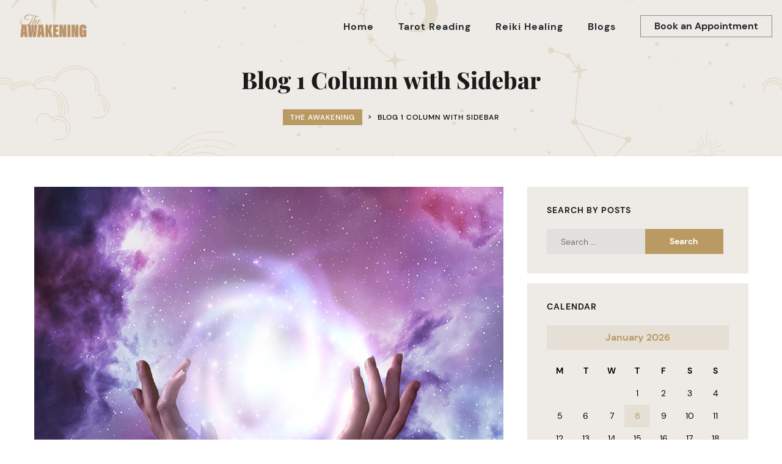

--- FILE ---
content_type: text/html; charset=UTF-8
request_url: https://theawakening.in/blog-1-column-with-sidebar/
body_size: 14163
content:
<!DOCTYPE html>
<html lang="en-GB">
<head>
    <meta http-equiv="Content-Type" content="text/html;charset=UTF-8">
    <meta id="siteViewport" name="viewport" content="width=device-width, initial-scale=1, maximum-scale=1">
    <link rel="profile" href="https://gmpg.org/xfn/11">
    <meta name='robots' content='index, follow, max-image-preview:large, max-snippet:-1, max-video-preview:-1' />
	<style>img:is([sizes="auto" i], [sizes^="auto," i]) { contain-intrinsic-size: 3000px 1500px }</style>
	
	<!-- This site is optimized with the Yoast SEO plugin v26.7 - https://yoast.com/wordpress/plugins/seo/ -->
	<title>Blog 1 Column with Sidebar - The Awakening</title>
	<link rel="canonical" href="https://theawakening.in/blog-1-column-with-sidebar/" />
	<meta property="og:locale" content="en_GB" />
	<meta property="og:type" content="article" />
	<meta property="og:title" content="Blog 1 Column with Sidebar - The Awakening" />
	<meta property="og:url" content="https://theawakening.in/blog-1-column-with-sidebar/" />
	<meta property="og:site_name" content="The Awakening" />
	<meta property="article:publisher" content="https://www.facebook.com/theawakening05" />
	<meta property="og:image" content="https://theawakening.in/wp-content/uploads/2023/05/The-Awakening-Yoast.jpg" />
	<meta property="og:image:width" content="1200" />
	<meta property="og:image:height" content="675" />
	<meta property="og:image:type" content="image/jpeg" />
	<meta name="twitter:card" content="summary_large_image" />
	<script type="application/ld+json" class="yoast-schema-graph">{"@context":"https://schema.org","@graph":[{"@type":"WebPage","@id":"https://theawakening.in/blog-1-column-with-sidebar/","url":"https://theawakening.in/blog-1-column-with-sidebar/","name":"Blog 1 Column with Sidebar - The Awakening","isPartOf":{"@id":"https://theawakening.in/#website"},"datePublished":"2021-11-03T19:36:13+00:00","breadcrumb":{"@id":"https://theawakening.in/blog-1-column-with-sidebar/#breadcrumb"},"inLanguage":"en-GB","potentialAction":[{"@type":"ReadAction","target":["https://theawakening.in/blog-1-column-with-sidebar/"]}]},{"@type":"BreadcrumbList","@id":"https://theawakening.in/blog-1-column-with-sidebar/#breadcrumb","itemListElement":[{"@type":"ListItem","position":1,"name":"Home","item":"https://theawakening.in/"},{"@type":"ListItem","position":2,"name":"Blog 1 Column with Sidebar"}]},{"@type":"WebSite","@id":"https://theawakening.in/#website","url":"https://theawakening.in/","name":"The Awakening","description":"Rays of Happiness","publisher":{"@id":"https://theawakening.in/#/schema/person/68ee69581de2ad77f77b73100c38553f"},"alternateName":"Tarot Reading & Reiki Healing","potentialAction":[{"@type":"SearchAction","target":{"@type":"EntryPoint","urlTemplate":"https://theawakening.in/?s={search_term_string}"},"query-input":{"@type":"PropertyValueSpecification","valueRequired":true,"valueName":"search_term_string"}}],"inLanguage":"en-GB"},{"@type":["Person","Organization"],"@id":"https://theawakening.in/#/schema/person/68ee69581de2ad77f77b73100c38553f","name":"theawakening","image":{"@type":"ImageObject","inLanguage":"en-GB","@id":"https://theawakening.in/#/schema/person/image/","url":"https://theawakening.in/wp-content/uploads/2023/04/TA-Favicon.png","contentUrl":"https://theawakening.in/wp-content/uploads/2023/04/TA-Favicon.png","width":512,"height":512,"caption":"theawakening"},"logo":{"@id":"https://theawakening.in/#/schema/person/image/"},"sameAs":["https://theawakening.in","https://www.facebook.com/theawakening05","https://www.instagram.com/theawakening05/"]}]}</script>
	<!-- / Yoast SEO plugin. -->


<link rel="alternate" type="application/rss+xml" title="The Awakening &raquo; Feed" href="https://theawakening.in/feed/" />
<link rel="alternate" type="application/rss+xml" title="The Awakening &raquo; Comments Feed" href="https://theawakening.in/comments/feed/" />
		<!-- This site uses the Google Analytics by MonsterInsights plugin v9.11.1 - Using Analytics tracking - https://www.monsterinsights.com/ -->
							<script src="//www.googletagmanager.com/gtag/js?id=G-DVRQXD276T"  data-cfasync="false" data-wpfc-render="false" type="text/javascript" async></script>
			<script data-cfasync="false" data-wpfc-render="false" type="text/javascript">
				var mi_version = '9.11.1';
				var mi_track_user = true;
				var mi_no_track_reason = '';
								var MonsterInsightsDefaultLocations = {"page_location":"https:\/\/theawakening.in\/blog-1-column-with-sidebar\/"};
								if ( typeof MonsterInsightsPrivacyGuardFilter === 'function' ) {
					var MonsterInsightsLocations = (typeof MonsterInsightsExcludeQuery === 'object') ? MonsterInsightsPrivacyGuardFilter( MonsterInsightsExcludeQuery ) : MonsterInsightsPrivacyGuardFilter( MonsterInsightsDefaultLocations );
				} else {
					var MonsterInsightsLocations = (typeof MonsterInsightsExcludeQuery === 'object') ? MonsterInsightsExcludeQuery : MonsterInsightsDefaultLocations;
				}

								var disableStrs = [
										'ga-disable-G-DVRQXD276T',
									];

				/* Function to detect opted out users */
				function __gtagTrackerIsOptedOut() {
					for (var index = 0; index < disableStrs.length; index++) {
						if (document.cookie.indexOf(disableStrs[index] + '=true') > -1) {
							return true;
						}
					}

					return false;
				}

				/* Disable tracking if the opt-out cookie exists. */
				if (__gtagTrackerIsOptedOut()) {
					for (var index = 0; index < disableStrs.length; index++) {
						window[disableStrs[index]] = true;
					}
				}

				/* Opt-out function */
				function __gtagTrackerOptout() {
					for (var index = 0; index < disableStrs.length; index++) {
						document.cookie = disableStrs[index] + '=true; expires=Thu, 31 Dec 2099 23:59:59 UTC; path=/';
						window[disableStrs[index]] = true;
					}
				}

				if ('undefined' === typeof gaOptout) {
					function gaOptout() {
						__gtagTrackerOptout();
					}
				}
								window.dataLayer = window.dataLayer || [];

				window.MonsterInsightsDualTracker = {
					helpers: {},
					trackers: {},
				};
				if (mi_track_user) {
					function __gtagDataLayer() {
						dataLayer.push(arguments);
					}

					function __gtagTracker(type, name, parameters) {
						if (!parameters) {
							parameters = {};
						}

						if (parameters.send_to) {
							__gtagDataLayer.apply(null, arguments);
							return;
						}

						if (type === 'event') {
														parameters.send_to = monsterinsights_frontend.v4_id;
							var hookName = name;
							if (typeof parameters['event_category'] !== 'undefined') {
								hookName = parameters['event_category'] + ':' + name;
							}

							if (typeof MonsterInsightsDualTracker.trackers[hookName] !== 'undefined') {
								MonsterInsightsDualTracker.trackers[hookName](parameters);
							} else {
								__gtagDataLayer('event', name, parameters);
							}
							
						} else {
							__gtagDataLayer.apply(null, arguments);
						}
					}

					__gtagTracker('js', new Date());
					__gtagTracker('set', {
						'developer_id.dZGIzZG': true,
											});
					if ( MonsterInsightsLocations.page_location ) {
						__gtagTracker('set', MonsterInsightsLocations);
					}
										__gtagTracker('config', 'G-DVRQXD276T', {"forceSSL":"true","link_attribution":"true"} );
										window.gtag = __gtagTracker;										(function () {
						/* https://developers.google.com/analytics/devguides/collection/analyticsjs/ */
						/* ga and __gaTracker compatibility shim. */
						var noopfn = function () {
							return null;
						};
						var newtracker = function () {
							return new Tracker();
						};
						var Tracker = function () {
							return null;
						};
						var p = Tracker.prototype;
						p.get = noopfn;
						p.set = noopfn;
						p.send = function () {
							var args = Array.prototype.slice.call(arguments);
							args.unshift('send');
							__gaTracker.apply(null, args);
						};
						var __gaTracker = function () {
							var len = arguments.length;
							if (len === 0) {
								return;
							}
							var f = arguments[len - 1];
							if (typeof f !== 'object' || f === null || typeof f.hitCallback !== 'function') {
								if ('send' === arguments[0]) {
									var hitConverted, hitObject = false, action;
									if ('event' === arguments[1]) {
										if ('undefined' !== typeof arguments[3]) {
											hitObject = {
												'eventAction': arguments[3],
												'eventCategory': arguments[2],
												'eventLabel': arguments[4],
												'value': arguments[5] ? arguments[5] : 1,
											}
										}
									}
									if ('pageview' === arguments[1]) {
										if ('undefined' !== typeof arguments[2]) {
											hitObject = {
												'eventAction': 'page_view',
												'page_path': arguments[2],
											}
										}
									}
									if (typeof arguments[2] === 'object') {
										hitObject = arguments[2];
									}
									if (typeof arguments[5] === 'object') {
										Object.assign(hitObject, arguments[5]);
									}
									if ('undefined' !== typeof arguments[1].hitType) {
										hitObject = arguments[1];
										if ('pageview' === hitObject.hitType) {
											hitObject.eventAction = 'page_view';
										}
									}
									if (hitObject) {
										action = 'timing' === arguments[1].hitType ? 'timing_complete' : hitObject.eventAction;
										hitConverted = mapArgs(hitObject);
										__gtagTracker('event', action, hitConverted);
									}
								}
								return;
							}

							function mapArgs(args) {
								var arg, hit = {};
								var gaMap = {
									'eventCategory': 'event_category',
									'eventAction': 'event_action',
									'eventLabel': 'event_label',
									'eventValue': 'event_value',
									'nonInteraction': 'non_interaction',
									'timingCategory': 'event_category',
									'timingVar': 'name',
									'timingValue': 'value',
									'timingLabel': 'event_label',
									'page': 'page_path',
									'location': 'page_location',
									'title': 'page_title',
									'referrer' : 'page_referrer',
								};
								for (arg in args) {
																		if (!(!args.hasOwnProperty(arg) || !gaMap.hasOwnProperty(arg))) {
										hit[gaMap[arg]] = args[arg];
									} else {
										hit[arg] = args[arg];
									}
								}
								return hit;
							}

							try {
								f.hitCallback();
							} catch (ex) {
							}
						};
						__gaTracker.create = newtracker;
						__gaTracker.getByName = newtracker;
						__gaTracker.getAll = function () {
							return [];
						};
						__gaTracker.remove = noopfn;
						__gaTracker.loaded = true;
						window['__gaTracker'] = __gaTracker;
					})();
									} else {
										console.log("");
					(function () {
						function __gtagTracker() {
							return null;
						}

						window['__gtagTracker'] = __gtagTracker;
						window['gtag'] = __gtagTracker;
					})();
									}
			</script>
							<!-- / Google Analytics by MonsterInsights -->
		<script type="text/javascript">
/* <![CDATA[ */
window._wpemojiSettings = {"baseUrl":"https:\/\/s.w.org\/images\/core\/emoji\/16.0.1\/72x72\/","ext":".png","svgUrl":"https:\/\/s.w.org\/images\/core\/emoji\/16.0.1\/svg\/","svgExt":".svg","source":{"concatemoji":"https:\/\/theawakening.in\/wp-includes\/js\/wp-emoji-release.min.js?ver=6.8.3"}};
/*! This file is auto-generated */
!function(s,n){var o,i,e;function c(e){try{var t={supportTests:e,timestamp:(new Date).valueOf()};sessionStorage.setItem(o,JSON.stringify(t))}catch(e){}}function p(e,t,n){e.clearRect(0,0,e.canvas.width,e.canvas.height),e.fillText(t,0,0);var t=new Uint32Array(e.getImageData(0,0,e.canvas.width,e.canvas.height).data),a=(e.clearRect(0,0,e.canvas.width,e.canvas.height),e.fillText(n,0,0),new Uint32Array(e.getImageData(0,0,e.canvas.width,e.canvas.height).data));return t.every(function(e,t){return e===a[t]})}function u(e,t){e.clearRect(0,0,e.canvas.width,e.canvas.height),e.fillText(t,0,0);for(var n=e.getImageData(16,16,1,1),a=0;a<n.data.length;a++)if(0!==n.data[a])return!1;return!0}function f(e,t,n,a){switch(t){case"flag":return n(e,"\ud83c\udff3\ufe0f\u200d\u26a7\ufe0f","\ud83c\udff3\ufe0f\u200b\u26a7\ufe0f")?!1:!n(e,"\ud83c\udde8\ud83c\uddf6","\ud83c\udde8\u200b\ud83c\uddf6")&&!n(e,"\ud83c\udff4\udb40\udc67\udb40\udc62\udb40\udc65\udb40\udc6e\udb40\udc67\udb40\udc7f","\ud83c\udff4\u200b\udb40\udc67\u200b\udb40\udc62\u200b\udb40\udc65\u200b\udb40\udc6e\u200b\udb40\udc67\u200b\udb40\udc7f");case"emoji":return!a(e,"\ud83e\udedf")}return!1}function g(e,t,n,a){var r="undefined"!=typeof WorkerGlobalScope&&self instanceof WorkerGlobalScope?new OffscreenCanvas(300,150):s.createElement("canvas"),o=r.getContext("2d",{willReadFrequently:!0}),i=(o.textBaseline="top",o.font="600 32px Arial",{});return e.forEach(function(e){i[e]=t(o,e,n,a)}),i}function t(e){var t=s.createElement("script");t.src=e,t.defer=!0,s.head.appendChild(t)}"undefined"!=typeof Promise&&(o="wpEmojiSettingsSupports",i=["flag","emoji"],n.supports={everything:!0,everythingExceptFlag:!0},e=new Promise(function(e){s.addEventListener("DOMContentLoaded",e,{once:!0})}),new Promise(function(t){var n=function(){try{var e=JSON.parse(sessionStorage.getItem(o));if("object"==typeof e&&"number"==typeof e.timestamp&&(new Date).valueOf()<e.timestamp+604800&&"object"==typeof e.supportTests)return e.supportTests}catch(e){}return null}();if(!n){if("undefined"!=typeof Worker&&"undefined"!=typeof OffscreenCanvas&&"undefined"!=typeof URL&&URL.createObjectURL&&"undefined"!=typeof Blob)try{var e="postMessage("+g.toString()+"("+[JSON.stringify(i),f.toString(),p.toString(),u.toString()].join(",")+"));",a=new Blob([e],{type:"text/javascript"}),r=new Worker(URL.createObjectURL(a),{name:"wpTestEmojiSupports"});return void(r.onmessage=function(e){c(n=e.data),r.terminate(),t(n)})}catch(e){}c(n=g(i,f,p,u))}t(n)}).then(function(e){for(var t in e)n.supports[t]=e[t],n.supports.everything=n.supports.everything&&n.supports[t],"flag"!==t&&(n.supports.everythingExceptFlag=n.supports.everythingExceptFlag&&n.supports[t]);n.supports.everythingExceptFlag=n.supports.everythingExceptFlag&&!n.supports.flag,n.DOMReady=!1,n.readyCallback=function(){n.DOMReady=!0}}).then(function(){return e}).then(function(){var e;n.supports.everything||(n.readyCallback(),(e=n.source||{}).concatemoji?t(e.concatemoji):e.wpemoji&&e.twemoji&&(t(e.twemoji),t(e.wpemoji)))}))}((window,document),window._wpemojiSettings);
/* ]]> */
</script>
<style id='wp-emoji-styles-inline-css' type='text/css'>

	img.wp-smiley, img.emoji {
		display: inline !important;
		border: none !important;
		box-shadow: none !important;
		height: 1em !important;
		width: 1em !important;
		margin: 0 0.07em !important;
		vertical-align: -0.1em !important;
		background: none !important;
		padding: 0 !important;
	}
</style>
<link rel='stylesheet' id='wp-block-library-css' href='https://theawakening.in/wp-includes/css/dist/block-library/style.min.css?ver=6.8.3' type='text/css' media='all' />
<style id='classic-theme-styles-inline-css' type='text/css'>
/*! This file is auto-generated */
.wp-block-button__link{color:#fff;background-color:#32373c;border-radius:9999px;box-shadow:none;text-decoration:none;padding:calc(.667em + 2px) calc(1.333em + 2px);font-size:1.125em}.wp-block-file__button{background:#32373c;color:#fff;text-decoration:none}
</style>
<style id='global-styles-inline-css' type='text/css'>
:root{--wp--preset--aspect-ratio--square: 1;--wp--preset--aspect-ratio--4-3: 4/3;--wp--preset--aspect-ratio--3-4: 3/4;--wp--preset--aspect-ratio--3-2: 3/2;--wp--preset--aspect-ratio--2-3: 2/3;--wp--preset--aspect-ratio--16-9: 16/9;--wp--preset--aspect-ratio--9-16: 9/16;--wp--preset--color--black: #000000;--wp--preset--color--cyan-bluish-gray: #abb8c3;--wp--preset--color--white: #ffffff;--wp--preset--color--pale-pink: #f78da7;--wp--preset--color--vivid-red: #cf2e2e;--wp--preset--color--luminous-vivid-orange: #ff6900;--wp--preset--color--luminous-vivid-amber: #fcb900;--wp--preset--color--light-green-cyan: #7bdcb5;--wp--preset--color--vivid-green-cyan: #00d084;--wp--preset--color--pale-cyan-blue: #8ed1fc;--wp--preset--color--vivid-cyan-blue: #0693e3;--wp--preset--color--vivid-purple: #9b51e0;--wp--preset--gradient--vivid-cyan-blue-to-vivid-purple: linear-gradient(135deg,rgba(6,147,227,1) 0%,rgb(155,81,224) 100%);--wp--preset--gradient--light-green-cyan-to-vivid-green-cyan: linear-gradient(135deg,rgb(122,220,180) 0%,rgb(0,208,130) 100%);--wp--preset--gradient--luminous-vivid-amber-to-luminous-vivid-orange: linear-gradient(135deg,rgba(252,185,0,1) 0%,rgba(255,105,0,1) 100%);--wp--preset--gradient--luminous-vivid-orange-to-vivid-red: linear-gradient(135deg,rgba(255,105,0,1) 0%,rgb(207,46,46) 100%);--wp--preset--gradient--very-light-gray-to-cyan-bluish-gray: linear-gradient(135deg,rgb(238,238,238) 0%,rgb(169,184,195) 100%);--wp--preset--gradient--cool-to-warm-spectrum: linear-gradient(135deg,rgb(74,234,220) 0%,rgb(151,120,209) 20%,rgb(207,42,186) 40%,rgb(238,44,130) 60%,rgb(251,105,98) 80%,rgb(254,248,76) 100%);--wp--preset--gradient--blush-light-purple: linear-gradient(135deg,rgb(255,206,236) 0%,rgb(152,150,240) 100%);--wp--preset--gradient--blush-bordeaux: linear-gradient(135deg,rgb(254,205,165) 0%,rgb(254,45,45) 50%,rgb(107,0,62) 100%);--wp--preset--gradient--luminous-dusk: linear-gradient(135deg,rgb(255,203,112) 0%,rgb(199,81,192) 50%,rgb(65,88,208) 100%);--wp--preset--gradient--pale-ocean: linear-gradient(135deg,rgb(255,245,203) 0%,rgb(182,227,212) 50%,rgb(51,167,181) 100%);--wp--preset--gradient--electric-grass: linear-gradient(135deg,rgb(202,248,128) 0%,rgb(113,206,126) 100%);--wp--preset--gradient--midnight: linear-gradient(135deg,rgb(2,3,129) 0%,rgb(40,116,252) 100%);--wp--preset--font-size--small: 13px;--wp--preset--font-size--medium: 20px;--wp--preset--font-size--large: 36px;--wp--preset--font-size--x-large: 42px;--wp--preset--spacing--20: 0.44rem;--wp--preset--spacing--30: 0.67rem;--wp--preset--spacing--40: 1rem;--wp--preset--spacing--50: 1.5rem;--wp--preset--spacing--60: 2.25rem;--wp--preset--spacing--70: 3.38rem;--wp--preset--spacing--80: 5.06rem;--wp--preset--shadow--natural: 6px 6px 9px rgba(0, 0, 0, 0.2);--wp--preset--shadow--deep: 12px 12px 50px rgba(0, 0, 0, 0.4);--wp--preset--shadow--sharp: 6px 6px 0px rgba(0, 0, 0, 0.2);--wp--preset--shadow--outlined: 6px 6px 0px -3px rgba(255, 255, 255, 1), 6px 6px rgba(0, 0, 0, 1);--wp--preset--shadow--crisp: 6px 6px 0px rgba(0, 0, 0, 1);}:where(.is-layout-flex){gap: 0.5em;}:where(.is-layout-grid){gap: 0.5em;}body .is-layout-flex{display: flex;}.is-layout-flex{flex-wrap: wrap;align-items: center;}.is-layout-flex > :is(*, div){margin: 0;}body .is-layout-grid{display: grid;}.is-layout-grid > :is(*, div){margin: 0;}:where(.wp-block-columns.is-layout-flex){gap: 2em;}:where(.wp-block-columns.is-layout-grid){gap: 2em;}:where(.wp-block-post-template.is-layout-flex){gap: 1.25em;}:where(.wp-block-post-template.is-layout-grid){gap: 1.25em;}.has-black-color{color: var(--wp--preset--color--black) !important;}.has-cyan-bluish-gray-color{color: var(--wp--preset--color--cyan-bluish-gray) !important;}.has-white-color{color: var(--wp--preset--color--white) !important;}.has-pale-pink-color{color: var(--wp--preset--color--pale-pink) !important;}.has-vivid-red-color{color: var(--wp--preset--color--vivid-red) !important;}.has-luminous-vivid-orange-color{color: var(--wp--preset--color--luminous-vivid-orange) !important;}.has-luminous-vivid-amber-color{color: var(--wp--preset--color--luminous-vivid-amber) !important;}.has-light-green-cyan-color{color: var(--wp--preset--color--light-green-cyan) !important;}.has-vivid-green-cyan-color{color: var(--wp--preset--color--vivid-green-cyan) !important;}.has-pale-cyan-blue-color{color: var(--wp--preset--color--pale-cyan-blue) !important;}.has-vivid-cyan-blue-color{color: var(--wp--preset--color--vivid-cyan-blue) !important;}.has-vivid-purple-color{color: var(--wp--preset--color--vivid-purple) !important;}.has-black-background-color{background-color: var(--wp--preset--color--black) !important;}.has-cyan-bluish-gray-background-color{background-color: var(--wp--preset--color--cyan-bluish-gray) !important;}.has-white-background-color{background-color: var(--wp--preset--color--white) !important;}.has-pale-pink-background-color{background-color: var(--wp--preset--color--pale-pink) !important;}.has-vivid-red-background-color{background-color: var(--wp--preset--color--vivid-red) !important;}.has-luminous-vivid-orange-background-color{background-color: var(--wp--preset--color--luminous-vivid-orange) !important;}.has-luminous-vivid-amber-background-color{background-color: var(--wp--preset--color--luminous-vivid-amber) !important;}.has-light-green-cyan-background-color{background-color: var(--wp--preset--color--light-green-cyan) !important;}.has-vivid-green-cyan-background-color{background-color: var(--wp--preset--color--vivid-green-cyan) !important;}.has-pale-cyan-blue-background-color{background-color: var(--wp--preset--color--pale-cyan-blue) !important;}.has-vivid-cyan-blue-background-color{background-color: var(--wp--preset--color--vivid-cyan-blue) !important;}.has-vivid-purple-background-color{background-color: var(--wp--preset--color--vivid-purple) !important;}.has-black-border-color{border-color: var(--wp--preset--color--black) !important;}.has-cyan-bluish-gray-border-color{border-color: var(--wp--preset--color--cyan-bluish-gray) !important;}.has-white-border-color{border-color: var(--wp--preset--color--white) !important;}.has-pale-pink-border-color{border-color: var(--wp--preset--color--pale-pink) !important;}.has-vivid-red-border-color{border-color: var(--wp--preset--color--vivid-red) !important;}.has-luminous-vivid-orange-border-color{border-color: var(--wp--preset--color--luminous-vivid-orange) !important;}.has-luminous-vivid-amber-border-color{border-color: var(--wp--preset--color--luminous-vivid-amber) !important;}.has-light-green-cyan-border-color{border-color: var(--wp--preset--color--light-green-cyan) !important;}.has-vivid-green-cyan-border-color{border-color: var(--wp--preset--color--vivid-green-cyan) !important;}.has-pale-cyan-blue-border-color{border-color: var(--wp--preset--color--pale-cyan-blue) !important;}.has-vivid-cyan-blue-border-color{border-color: var(--wp--preset--color--vivid-cyan-blue) !important;}.has-vivid-purple-border-color{border-color: var(--wp--preset--color--vivid-purple) !important;}.has-vivid-cyan-blue-to-vivid-purple-gradient-background{background: var(--wp--preset--gradient--vivid-cyan-blue-to-vivid-purple) !important;}.has-light-green-cyan-to-vivid-green-cyan-gradient-background{background: var(--wp--preset--gradient--light-green-cyan-to-vivid-green-cyan) !important;}.has-luminous-vivid-amber-to-luminous-vivid-orange-gradient-background{background: var(--wp--preset--gradient--luminous-vivid-amber-to-luminous-vivid-orange) !important;}.has-luminous-vivid-orange-to-vivid-red-gradient-background{background: var(--wp--preset--gradient--luminous-vivid-orange-to-vivid-red) !important;}.has-very-light-gray-to-cyan-bluish-gray-gradient-background{background: var(--wp--preset--gradient--very-light-gray-to-cyan-bluish-gray) !important;}.has-cool-to-warm-spectrum-gradient-background{background: var(--wp--preset--gradient--cool-to-warm-spectrum) !important;}.has-blush-light-purple-gradient-background{background: var(--wp--preset--gradient--blush-light-purple) !important;}.has-blush-bordeaux-gradient-background{background: var(--wp--preset--gradient--blush-bordeaux) !important;}.has-luminous-dusk-gradient-background{background: var(--wp--preset--gradient--luminous-dusk) !important;}.has-pale-ocean-gradient-background{background: var(--wp--preset--gradient--pale-ocean) !important;}.has-electric-grass-gradient-background{background: var(--wp--preset--gradient--electric-grass) !important;}.has-midnight-gradient-background{background: var(--wp--preset--gradient--midnight) !important;}.has-small-font-size{font-size: var(--wp--preset--font-size--small) !important;}.has-medium-font-size{font-size: var(--wp--preset--font-size--medium) !important;}.has-large-font-size{font-size: var(--wp--preset--font-size--large) !important;}.has-x-large-font-size{font-size: var(--wp--preset--font-size--x-large) !important;}
:where(.wp-block-post-template.is-layout-flex){gap: 1.25em;}:where(.wp-block-post-template.is-layout-grid){gap: 1.25em;}
:where(.wp-block-columns.is-layout-flex){gap: 2em;}:where(.wp-block-columns.is-layout-grid){gap: 2em;}
:root :where(.wp-block-pullquote){font-size: 1.5em;line-height: 1.6;}
</style>
<link rel='stylesheet' id='wp-components-css' href='https://theawakening.in/wp-includes/css/dist/components/style.min.css?ver=6.8.3' type='text/css' media='all' />
<link rel='stylesheet' id='godaddy-styles-css' href='https://theawakening.in/wp-content/mu-plugins/vendor/wpex/godaddy-launch/includes/Dependencies/GoDaddy/Styles/build/latest.css?ver=2.0.2' type='text/css' media='all' />
<link rel='stylesheet' id='bootstrap-css' href='https://theawakening.in/wp-content/themes/mysta/assets/css/bootstrap.css?ver=1.08' type='text/css' media='all' />
<link rel='stylesheet' id='mysta-css' href='https://theawakening.in/wp-content/themes/mysta/style.css?ver=1.08' type='text/css' media='all' />
<style id='mysta-inline-css' type='text/css'>
:root {
--primary-color: #ba9a63;
--primary-links-hover-color: #1a1a1a;
--primary-bg-color: #e5dfd5;
--header-bg-color: #eeebe6;
--footer-bg-color: #eeebe6;
--primary-dark-color: #1a1a1a;
--title-color: #1a1a1a;
--fw-title-color: #1a1a1a;
--btn-bg-color: #ba9a63;
--btn-hover-color: #1a1a1a;
--txt-select-bg-color: #f9f3e5;
--logo-height: 40px;
}#main-header {position: relative; margin-bottom: 32px;}#site-footer {position: relative;}#header-wave {margin-bottom: -1px; width: 100%;}#magic-search .search-submit {display: none;}.onsale .onsale-svg {height: 100%;}#header-wave * {fill: transparent;} @media (max-width: 1199px){#header-wave {height: 20px;} :root #main-header{margin-bottom: 32px;}} @media (min-width: 1200px){#header-wave {height: 35px;} :root #main-header{padding-top: 50px; margin-bottom: 50px;}}.header-icons {display: none;} @media (max-width: 1199px) {.header-info {margin-top: 1rem;}}.entry-categories {display: none;}.post-author {display: none;}.blog-tile .post-date {display: none;}.post-comment-link {display: none;}.product_meta .posted_in {display: none;}
</style>
<script type="text/javascript" src="https://theawakening.in/wp-content/plugins/google-analytics-for-wordpress/assets/js/frontend-gtag.min.js?ver=9.11.1" id="monsterinsights-frontend-script-js" async="async" data-wp-strategy="async"></script>
<script data-cfasync="false" data-wpfc-render="false" type="text/javascript" id='monsterinsights-frontend-script-js-extra'>/* <![CDATA[ */
var monsterinsights_frontend = {"js_events_tracking":"true","download_extensions":"doc,pdf,ppt,zip,xls,docx,pptx,xlsx","inbound_paths":"[{\"path\":\"\\\/go\\\/\",\"label\":\"affiliate\"},{\"path\":\"\\\/recommend\\\/\",\"label\":\"affiliate\"}]","home_url":"https:\/\/theawakening.in","hash_tracking":"false","v4_id":"G-DVRQXD276T"};/* ]]> */
</script>
<script type="text/javascript" src="https://theawakening.in/wp-includes/js/jquery/jquery.min.js?ver=3.7.1" id="jquery-core-js"></script>
<script type="text/javascript" src="https://theawakening.in/wp-includes/js/jquery/jquery-migrate.min.js?ver=3.4.1" id="jquery-migrate-js"></script>
<script type="text/javascript" src="https://theawakening.in/wp-content/themes/mysta/assets/js/bootstrap.bundle.min.js?ver=1.08" id="bootstrap-js"></script>
<script type="text/javascript" id="mysta-js-before">
/* <![CDATA[ */
    if (screen.width >= 1535 && screen.width < 2561) { 
        let mvp = document.getElementById('siteViewport');
        mvp.setAttribute('content','width=1920');
    }
    if (screen.width > 767 && screen.width < 1535) {
        let mvp = document.getElementById('siteViewport');
        mvp.setAttribute('content','width=1700');
    }
    
/* ]]> */
</script>
<script type="text/javascript" src="https://theawakening.in/wp-content/themes/mysta/assets/js/index.js?ver=1.08" id="mysta-js"></script>
<script type="text/javascript" src="https://theawakening.in/wp-content/themes/mysta/assets/js/sticky-header.js?ver=1.08" id="sticky-header-js"></script>
<link rel="https://api.w.org/" href="https://theawakening.in/wp-json/" /><link rel="alternate" title="JSON" type="application/json" href="https://theawakening.in/wp-json/wp/v2/pages/1869" /><link rel="EditURI" type="application/rsd+xml" title="RSD" href="https://theawakening.in/xmlrpc.php?rsd" />
<meta name="generator" content="WordPress 6.8.3" />
<link rel='shortlink' href='https://theawakening.in/?p=1869' />
<link rel="alternate" title="oEmbed (JSON)" type="application/json+oembed" href="https://theawakening.in/wp-json/oembed/1.0/embed?url=https%3A%2F%2Ftheawakening.in%2Fblog-1-column-with-sidebar%2F" />
<link rel="alternate" title="oEmbed (XML)" type="text/xml+oembed" href="https://theawakening.in/wp-json/oembed/1.0/embed?url=https%3A%2F%2Ftheawakening.in%2Fblog-1-column-with-sidebar%2F&#038;format=xml" />
<meta name="generator" content="Elementor 3.34.1; features: additional_custom_breakpoints; settings: css_print_method-external, google_font-enabled, font_display-auto">
<style type="text/css">.recentcomments a{display:inline !important;padding:0 !important;margin:0 !important;}</style>			<style>
				.e-con.e-parent:nth-of-type(n+4):not(.e-lazyloaded):not(.e-no-lazyload),
				.e-con.e-parent:nth-of-type(n+4):not(.e-lazyloaded):not(.e-no-lazyload) * {
					background-image: none !important;
				}
				@media screen and (max-height: 1024px) {
					.e-con.e-parent:nth-of-type(n+3):not(.e-lazyloaded):not(.e-no-lazyload),
					.e-con.e-parent:nth-of-type(n+3):not(.e-lazyloaded):not(.e-no-lazyload) * {
						background-image: none !important;
					}
				}
				@media screen and (max-height: 640px) {
					.e-con.e-parent:nth-of-type(n+2):not(.e-lazyloaded):not(.e-no-lazyload),
					.e-con.e-parent:nth-of-type(n+2):not(.e-lazyloaded):not(.e-no-lazyload) * {
						background-image: none !important;
					}
				}
			</style>
			<link rel="icon" href="https://theawakening.in/wp-content/uploads/2023/04/cropped-TA-Favicon-32x32.png" sizes="32x32" />
<link rel="icon" href="https://theawakening.in/wp-content/uploads/2023/04/cropped-TA-Favicon-192x192.png" sizes="192x192" />
<link rel="apple-touch-icon" href="https://theawakening.in/wp-content/uploads/2023/04/cropped-TA-Favicon-180x180.png" />
<meta name="msapplication-TileImage" content="https://theawakening.in/wp-content/uploads/2023/04/cropped-TA-Favicon-270x270.png" />
</head>
<body class="wp-singular page-template page-template-page-templates page-template-template-blog-col-1-sidebar page-template-page-templatestemplate-blog-col-1-sidebar-php page page-id-1869 wp-custom-logo wp-theme-mysta elementor-default elementor-kit-11">
<nav id="pr-nav" class="primary-menu navbar navbar-expand-lg navbar-dark">
    <div class="container-fluid primary-menu-inner px-0">
        <div class="top-wrap">
            <a href="https://theawakening.in/" class="custom-logo-link" rel="home"><img width="486" height="176" src="https://theawakening.in/wp-content/uploads/2023/04/cropped-TA-TextLogo.png" class="custom-logo style-svg" alt="The Awakening" decoding="async" srcset="https://theawakening.in/wp-content/uploads/2023/04/cropped-TA-TextLogo.png 486w, https://theawakening.in/wp-content/uploads/2023/04/cropped-TA-TextLogo-300x109.png 300w" sizes="(max-width: 486px) 100vw, 486px" /></a>            <button id="mobile-toggle" class="navbar-toggler animate-button collapsed" type="button"
                    data-toggle="collapse" data-target="#navbarColor01"
                    aria-controls="navbarColor01" aria-expanded="false" aria-label="Toggle navigation">
                <span id="m-tgl-icon" class="animated-icon1"><span></span><span></span></span>
            </button>
        </div>
        <div class="collapse navbar-collapse justify-content-end" id="navbarColor01">
            <ul id="primary-menu" class="navbar-nav pl-3" itemscope itemtype="http://www.schema.org/SiteNavigationElement"><li  id="menu-item-17194" class="menu-item menu-item-type-post_type menu-item-object-page menu-item-home menu-item-17194 nav-item"><a itemprop="url" href="https://theawakening.in/" class="nav-link"><span itemprop="name">Home</span></a></li>
<li  id="menu-item-17300" class="menu-item menu-item-type-post_type menu-item-object-page menu-item-17300 nav-item"><a itemprop="url" href="https://theawakening.in/tarot/" class="nav-link"><span itemprop="name">Tarot Reading</span></a></li>
<li  id="menu-item-17331" class="menu-item menu-item-type-post_type menu-item-object-page menu-item-17331 nav-item"><a itemprop="url" href="https://theawakening.in/reiki/" class="nav-link"><span itemprop="name">Reiki Healing</span></a></li>
<li  id="menu-item-17359" class="menu-item menu-item-type-post_type menu-item-object-page menu-item-17359 nav-item"><a itemprop="url" href="https://theawakening.in/blogs/" class="nav-link"><span itemprop="name">Blogs</span></a></li>
</ul>            <div class="header-icons">
                <div id="magic-search" class="magic-search">
    <form role="search" method="get" class="search-form" action="https://theawakening.in/">
        <div class="inner-form">
            <div class="row justify-content-end">
                <div class="input-field first justify-content-end" id="first">
                    <svg class="search-icon" xmlns="http://www.w3.org/2000/svg"
                         xmlns:xlink="http://www.w3.org/1999/xlink" x="0px" y="0px" width="612.01px" height="612.01px"
                         viewBox="0 0 612.01 612.01" xml:space="preserve"><g><path d="M606.209,578.714L448.198,423.228C489.576,378.272,515,318.817,515,253.393C514.98,113.439,399.704,0,257.493,0
				C115.282,0,0.006,113.439,0.006,253.393s115.276,253.393,257.487,253.393c61.445,0,117.801-21.253,162.068-56.586
				l158.624,156.099c7.729,7.614,20.277,7.614,28.006,0C613.938,598.686,613.938,586.328,606.209,578.714z M257.493,467.8
				c-120.326,0-217.869-95.993-217.869-214.407S137.167,38.986,257.493,38.986c120.327,0,217.869,95.993,217.869,214.407
				S377.82,467.8,257.493,467.8z"></path></g>
                    </svg>
                    <input autocomplete="off" type="search" class="input" id="inputFocus" placeholder="Search"
                           value="" name="s" required/>
                    <input type="submit" value="Search"
                           class="search-submit"/>
                    <input type="hidden" name="post_type" value="product">                    <div class="clear" id="clear">
                        <svg xmlns="http://www.w3.org/2000/svg" fill="#6e6e73" width="24" height="24"
                             viewBox="0 0 24 24">
                            <path d="M19 6.41L17.59 5 12 10.59 6.41 5 5 6.41 10.59 12 5 17.59 6.41 19 12 13.41 17.59 19 19 17.59 13.41 12z"></path>
                        </svg>
                    </div>
                </div>
            </div>
        </div>
    </form>
</div>
                <div class="header-cart-icon"></div>
            </div>
            <div class="header-cta"><a href="https://theawakening.in/appointment/" target="_blank"><div class="d-inline-block elementor-button-link elementor-button elementor-size-md">Book an Appointment</div></a></div>        </div>
    </div>
</nav>
<header id="main-header" class="main-header-bg">
    <div class="container inner-header">
        <div class="title-wrap">
            <h1 class="header-title">Blog 1 Column with Sidebar</h1>                <div class="breadcrumbs" typeof="BreadcrumbList" vocab="https://schema.org/">
                    <span property="itemListElement" typeof="ListItem"><a property="item" typeof="WebPage" title="Go to The Awakening." href="https://theawakening.in" class="home" ><span property="name">The Awakening</span></a><meta property="position" content="1"></span> &gt; <span property="itemListElement" typeof="ListItem"><span property="name" class="post post-page current-item">Blog 1 Column with Sidebar</span><meta property="url" content="https://theawakening.in/blog-1-column-with-sidebar/"><meta property="position" content="2"></span>                </div>
                        </div>
    </div>
    <div id="header-wave"></div>
</header>
    <main id="site-content" class="blog flex-grow-1" role="main">

        <div class="container">
                            <div class="row">
                    <div class="col-lg-8">
                        <div class="row"><div class="col-lg p-0 blog-tile">
    <article class="post-17354 post type-post status-publish format-standard has-post-thumbnail hentry category-energy-healing category-reiki tag-divine tag-energy-healing tag-healing tag-reiki" id="post-17354">
        <div class="blog-tile-empty-placeholder">
                <div class="featured-media">
        <figure class="mb-0">
            <img width="1080" height="1080" src="https://theawakening.in/wp-content/uploads/2023/04/Reiki-Healing.jpg" class="attachment-post-thumbnail size-post-thumbnail wp-post-image" alt="Reiki Healing by The Awakening" decoding="async" srcset="https://theawakening.in/wp-content/uploads/2023/04/Reiki-Healing.jpg 1080w, https://theawakening.in/wp-content/uploads/2023/04/Reiki-Healing-300x300.jpg 300w, https://theawakening.in/wp-content/uploads/2023/04/Reiki-Healing-1024x1024.jpg 1024w, https://theawakening.in/wp-content/uploads/2023/04/Reiki-Healing-150x150.jpg 150w, https://theawakening.in/wp-content/uploads/2023/04/Reiki-Healing-768x768.jpg 768w" sizes="(max-width: 1080px) 100vw, 1080px" />        </figure>
    </div>
            </div>
        <div class="blog-tile-content">
            
<header class="entry-header">

    <a href="https://theawakening.in/reiki-divine-healing/" class="entry-title-link"><h5 class="entry-title">Reiki Divine Healing</h5></a>
            <div class="entry-categories">
                <span class="screen-reader-text">Categories</span>
                <div class="entry-categories-inner">
                    <a href="https://theawakening.in/category/energy-healing/" rel="category tag">Energy Healing</a>, <a href="https://theawakening.in/category/reiki/" rel="category tag">Reiki</a>                </div>
            </div>

                    <div class="entry-excerpt"><p>Reiki is healing energy and it is directly connected with cosmic rays. Reiki is aura cleansing mechanism. It cleanses negativity and brings positivity in life. Sometimes it acts as medication on human being although there is no medical explanation. Reiki enhance quality of life for those who believe in it. Reiki imparted through secret initiation [&hellip;]</p>
</div>
        <div class="post-meta-wrapper post-meta-single post-meta-single-top">

            
            <ul class="post-meta">

                                    <li class="post-author meta-wrapper">
						<span class="meta-icon">
							<span class="screen-reader-text">Post author</span>
							<svg class="svg-icon" aria-hidden="true" role="img" focusable="false" xmlns="http://www.w3.org/2000/svg" width="18" height="20" viewBox="0 0 18 20"><path fill="" d="M18,19 C18,19.5522847 17.5522847,20 17,20 C16.4477153,20 16,19.5522847 16,19 L16,17 C16,15.3431458 14.6568542,14 13,14 L5,14 C3.34314575,14 2,15.3431458 2,17 L2,19 C2,19.5522847 1.55228475,20 1,20 C0.44771525,20 0,19.5522847 0,19 L0,17 C0,14.2385763 2.23857625,12 5,12 L13,12 C15.7614237,12 18,14.2385763 18,17 L18,19 Z M9,10 C6.23857625,10 4,7.76142375 4,5 C4,2.23857625 6.23857625,0 9,0 C11.7614237,0 14,2.23857625 14,5 C14,7.76142375 11.7614237,10 9,10 Z M9,8 C10.6568542,8 12,6.65685425 12,5 C12,3.34314575 10.6568542,2 9,2 C7.34314575,2 6,3.34314575 6,5 C6,6.65685425 7.34314575,8 9,8 Z" /></svg>						</span>
                        <span class="meta-text">
							<a href="https://theawakening.in/author/theawakening/">By theawakening</a>						</span>
                    </li>
                                        <li class="post-date meta-wrapper">
						<span class="meta-icon">
							<span class="screen-reader-text"></span>
							<svg class="svg-icon" aria-hidden="true" role="img" focusable="false" xmlns="http://www.w3.org/2000/svg" width="18" height="19" viewBox="0 0 18 19"><path fill="" d="M4.60069444,4.09375 L3.25,4.09375 C2.47334957,4.09375 1.84375,4.72334957 1.84375,5.5 L1.84375,7.26736111 L16.15625,7.26736111 L16.15625,5.5 C16.15625,4.72334957 15.5266504,4.09375 14.75,4.09375 L13.3993056,4.09375 L13.3993056,4.55555556 C13.3993056,5.02154581 13.0215458,5.39930556 12.5555556,5.39930556 C12.0895653,5.39930556 11.7118056,5.02154581 11.7118056,4.55555556 L11.7118056,4.09375 L6.28819444,4.09375 L6.28819444,4.55555556 C6.28819444,5.02154581 5.9104347,5.39930556 5.44444444,5.39930556 C4.97845419,5.39930556 4.60069444,5.02154581 4.60069444,4.55555556 L4.60069444,4.09375 Z M6.28819444,2.40625 L11.7118056,2.40625 L11.7118056,1 C11.7118056,0.534009742 12.0895653,0.15625 12.5555556,0.15625 C13.0215458,0.15625 13.3993056,0.534009742 13.3993056,1 L13.3993056,2.40625 L14.75,2.40625 C16.4586309,2.40625 17.84375,3.79136906 17.84375,5.5 L17.84375,15.875 C17.84375,17.5836309 16.4586309,18.96875 14.75,18.96875 L3.25,18.96875 C1.54136906,18.96875 0.15625,17.5836309 0.15625,15.875 L0.15625,5.5 C0.15625,3.79136906 1.54136906,2.40625 3.25,2.40625 L4.60069444,2.40625 L4.60069444,1 C4.60069444,0.534009742 4.97845419,0.15625 5.44444444,0.15625 C5.9104347,0.15625 6.28819444,0.534009742 6.28819444,1 L6.28819444,2.40625 Z M1.84375,8.95486111 L1.84375,15.875 C1.84375,16.6516504 2.47334957,17.28125 3.25,17.28125 L14.75,17.28125 C15.5266504,17.28125 16.15625,16.6516504 16.15625,15.875 L16.15625,8.95486111 L1.84375,8.95486111 Z" /></svg>						</span>
                        <span class="meta-text">
							April 12, 2023						</span>
                    </li>
                    
            </ul><!-- .post-meta -->

        </div><!-- .post-meta-wrapper -->

        
</header>
            <a href="https://theawakening.in/reiki-divine-healing/">
                <div class="d-inline-block elementor-button-link elementor-button elementor-size-md">Read more</div>
            </a>
        </div>
    </article>
</div></div><div class="row"><div class="col-lg p-0 blog-tile">
    <article class="post-16945 post type-post status-publish format-standard has-post-thumbnail hentry category-tarot tag-tarot-reading" id="post-16945">
        <div class="blog-tile-empty-placeholder">
                <div class="featured-media">
        <figure class="mb-0">
            <img width="1080" height="1080" src="https://theawakening.in/wp-content/uploads/2023/04/Tarot-Reading.jpg" class="attachment-post-thumbnail size-post-thumbnail wp-post-image" alt="Tarot Reading by The Awakening" decoding="async" srcset="https://theawakening.in/wp-content/uploads/2023/04/Tarot-Reading.jpg 1080w, https://theawakening.in/wp-content/uploads/2023/04/Tarot-Reading-300x300.jpg 300w, https://theawakening.in/wp-content/uploads/2023/04/Tarot-Reading-1024x1024.jpg 1024w, https://theawakening.in/wp-content/uploads/2023/04/Tarot-Reading-150x150.jpg 150w, https://theawakening.in/wp-content/uploads/2023/04/Tarot-Reading-768x768.jpg 768w" sizes="(max-width: 1080px) 100vw, 1080px" />        </figure>
    </div>
            </div>
        <div class="blog-tile-content">
            
<header class="entry-header">

    <a href="https://theawakening.in/tarot-a-device-of-clairvoyance/" class="entry-title-link"><h5 class="entry-title">Tarot a device of clairvoyance</h5></a>
            <div class="entry-categories">
                <span class="screen-reader-text">Categories</span>
                <div class="entry-categories-inner">
                    <a href="https://theawakening.in/category/tarot/" rel="category tag">Tarot</a>                </div>
            </div>

                    <div class="entry-excerpt"><p>Tarot is an attempt to establish link between sociological activities with mysticism. Human interest in mysticism is nothing new. Tarot is source of inspiration as it does fortunetelling. Tarot card has set of symbols, pictures and characters possessing specific meaning. However, tarot is not just pictorial description. It has spiritual messages that a tarot reader [&hellip;]</p>
</div>
        <div class="post-meta-wrapper post-meta-single post-meta-single-top">

            
            <ul class="post-meta">

                                    <li class="post-author meta-wrapper">
						<span class="meta-icon">
							<span class="screen-reader-text">Post author</span>
							<svg class="svg-icon" aria-hidden="true" role="img" focusable="false" xmlns="http://www.w3.org/2000/svg" width="18" height="20" viewBox="0 0 18 20"><path fill="" d="M18,19 C18,19.5522847 17.5522847,20 17,20 C16.4477153,20 16,19.5522847 16,19 L16,17 C16,15.3431458 14.6568542,14 13,14 L5,14 C3.34314575,14 2,15.3431458 2,17 L2,19 C2,19.5522847 1.55228475,20 1,20 C0.44771525,20 0,19.5522847 0,19 L0,17 C0,14.2385763 2.23857625,12 5,12 L13,12 C15.7614237,12 18,14.2385763 18,17 L18,19 Z M9,10 C6.23857625,10 4,7.76142375 4,5 C4,2.23857625 6.23857625,0 9,0 C11.7614237,0 14,2.23857625 14,5 C14,7.76142375 11.7614237,10 9,10 Z M9,8 C10.6568542,8 12,6.65685425 12,5 C12,3.34314575 10.6568542,2 9,2 C7.34314575,2 6,3.34314575 6,5 C6,6.65685425 7.34314575,8 9,8 Z" /></svg>						</span>
                        <span class="meta-text">
							<a href="https://theawakening.in/author/theawakening/">By theawakening</a>						</span>
                    </li>
                                        <li class="post-date meta-wrapper">
						<span class="meta-icon">
							<span class="screen-reader-text"></span>
							<svg class="svg-icon" aria-hidden="true" role="img" focusable="false" xmlns="http://www.w3.org/2000/svg" width="18" height="19" viewBox="0 0 18 19"><path fill="" d="M4.60069444,4.09375 L3.25,4.09375 C2.47334957,4.09375 1.84375,4.72334957 1.84375,5.5 L1.84375,7.26736111 L16.15625,7.26736111 L16.15625,5.5 C16.15625,4.72334957 15.5266504,4.09375 14.75,4.09375 L13.3993056,4.09375 L13.3993056,4.55555556 C13.3993056,5.02154581 13.0215458,5.39930556 12.5555556,5.39930556 C12.0895653,5.39930556 11.7118056,5.02154581 11.7118056,4.55555556 L11.7118056,4.09375 L6.28819444,4.09375 L6.28819444,4.55555556 C6.28819444,5.02154581 5.9104347,5.39930556 5.44444444,5.39930556 C4.97845419,5.39930556 4.60069444,5.02154581 4.60069444,4.55555556 L4.60069444,4.09375 Z M6.28819444,2.40625 L11.7118056,2.40625 L11.7118056,1 C11.7118056,0.534009742 12.0895653,0.15625 12.5555556,0.15625 C13.0215458,0.15625 13.3993056,0.534009742 13.3993056,1 L13.3993056,2.40625 L14.75,2.40625 C16.4586309,2.40625 17.84375,3.79136906 17.84375,5.5 L17.84375,15.875 C17.84375,17.5836309 16.4586309,18.96875 14.75,18.96875 L3.25,18.96875 C1.54136906,18.96875 0.15625,17.5836309 0.15625,15.875 L0.15625,5.5 C0.15625,3.79136906 1.54136906,2.40625 3.25,2.40625 L4.60069444,2.40625 L4.60069444,1 C4.60069444,0.534009742 4.97845419,0.15625 5.44444444,0.15625 C5.9104347,0.15625 6.28819444,0.534009742 6.28819444,1 L6.28819444,2.40625 Z M1.84375,8.95486111 L1.84375,15.875 C1.84375,16.6516504 2.47334957,17.28125 3.25,17.28125 L14.75,17.28125 C15.5266504,17.28125 16.15625,16.6516504 16.15625,15.875 L16.15625,8.95486111 L1.84375,8.95486111 Z" /></svg>						</span>
                        <span class="meta-text">
							April 12, 2023						</span>
                    </li>
                    
            </ul><!-- .post-meta -->

        </div><!-- .post-meta-wrapper -->

        
</header>
            <a href="https://theawakening.in/tarot-a-device-of-clairvoyance/">
                <div class="d-inline-block elementor-button-link elementor-button elementor-size-md">Read more</div>
            </a>
        </div>
    </article>
</div></div>                    </div>
                    <div class="col-lg-4">
                        <div class="widget widget_search"><div class="widget-content"><h4 class="widget-title">Search by posts</h4>    <form role="search" method="get" class="search-form" action="https://theawakening.in/">
        <label>
            <span class="screen-reader-text">Search for:</span>
            <input autocomplete="off" type="search" class="search-field"
                   placeholder="Search …"
                   value="" name="s"
                   title="Search for:" required/>
        </label>
        <input type="submit" class="search-submit"
               value="Search" />
    </form>
</div></div><div class="widget widget_calendar"><div class="widget-content"><h4 class="widget-title">Calendar</h4><div id="calendar_wrap" class="calendar_wrap"><table id="wp-calendar" class="wp-calendar-table">
	<caption>January 2026</caption>
	<thead>
	<tr>
		<th scope="col" aria-label="Monday">M</th>
		<th scope="col" aria-label="Tuesday">T</th>
		<th scope="col" aria-label="Wednesday">W</th>
		<th scope="col" aria-label="Thursday">T</th>
		<th scope="col" aria-label="Friday">F</th>
		<th scope="col" aria-label="Saturday">S</th>
		<th scope="col" aria-label="Sunday">S</th>
	</tr>
	</thead>
	<tbody>
	<tr>
		<td colspan="3" class="pad">&nbsp;</td><td>1</td><td>2</td><td>3</td><td>4</td>
	</tr>
	<tr>
		<td>5</td><td>6</td><td>7</td><td id="today">8</td><td>9</td><td>10</td><td>11</td>
	</tr>
	<tr>
		<td>12</td><td>13</td><td>14</td><td>15</td><td>16</td><td>17</td><td>18</td>
	</tr>
	<tr>
		<td>19</td><td>20</td><td>21</td><td>22</td><td>23</td><td>24</td><td>25</td>
	</tr>
	<tr>
		<td>26</td><td>27</td><td>28</td><td>29</td><td>30</td><td>31</td>
		<td class="pad" colspan="1">&nbsp;</td>
	</tr>
	</tbody>
	</table><nav aria-label="Previous and next months" class="wp-calendar-nav">
		<span class="wp-calendar-nav-prev"><a href="https://theawakening.in/2023/04/">&laquo; Apr</a></span>
		<span class="pad">&nbsp;</span>
		<span class="wp-calendar-nav-next">&nbsp;</span>
	</nav></div></div></div><div class="widget widget_archive"><div class="widget-content"><h4 class="widget-title">Archives</h4>
			<ul>
					<li><a href='https://theawakening.in/2023/04/'>April 2023</a></li>
			</ul>

			</div></div><div class="widget widget_categories"><div class="widget-content"><h4 class="widget-title">Categories</h4><form action="https://theawakening.in" method="get"><label class="screen-reader-text" for="cat">Categories</label><select  name='cat' id='cat' class='postform'>
	<option value='-1'>Select Category</option>
	<option class="level-0" value="48">Energy Healing</option>
	<option class="level-0" value="47">Reiki</option>
	<option class="level-0" value="21">Tarot</option>
</select>
</form><script type="text/javascript">
/* <![CDATA[ */

(function() {
	var dropdown = document.getElementById( "cat" );
	function onCatChange() {
		if ( dropdown.options[ dropdown.selectedIndex ].value > 0 ) {
			dropdown.parentNode.submit();
		}
	}
	dropdown.onchange = onCatChange;
})();

/* ]]> */
</script>
</div></div>
		<div class="widget widget_recent_entries"><div class="widget-content">
		<h4 class="widget-title">Recent posts</h4>
		<ul>
											<li>
					<a href="https://theawakening.in/reiki-divine-healing/">Reiki Divine Healing</a>
									</li>
											<li>
					<a href="https://theawakening.in/tarot-a-device-of-clairvoyance/">Tarot a device of clairvoyance</a>
									</li>
					</ul>

		</div></div><div class="widget widget_recent_comments"><div class="widget-content"><h4 class="widget-title">Recent Comments</h4><ul id="recentcomments"><li class="recentcomments"><span class="comment-author-link">Olga</span> on <a href="https://theawakening.in/?p=2181/#comment-117">Cabochon Red Agate</a></li><li class="recentcomments"><span class="comment-author-link">Olga</span> on <a href="https://theawakening.in/?p=2181/#comment-116">Cabochon Red Agate</a></li><li class="recentcomments"><span class="comment-author-link">Olga</span> on <a href="https://theawakening.in/?p=2181/#comment-115">Cabochon Red Agate</a></li><li class="recentcomments"><span class="comment-author-link">Olga</span> on <a href="https://theawakening.in/?p=13073/#comment-109">Scented Candle Jasmine</a></li><li class="recentcomments"><span class="comment-author-link">Olga</span> on <a href="https://theawakening.in/?p=13073/#comment-108">Scented Candle Jasmine</a></li></ul></div></div><div class="widget widget_tag_cloud"><div class="widget-content"><h4 class="widget-title">Tags</h4><div class="tagcloud"><a href="https://theawakening.in/tag/divine/" class="tag-cloud-link tag-link-52 tag-link-position-1" style="font-size: 8pt;" aria-label="Divine (1 item)">Divine</a>
<a href="https://theawakening.in/tag/energy-healing/" class="tag-cloud-link tag-link-51 tag-link-position-2" style="font-size: 8pt;" aria-label="Energy Healing (1 item)">Energy Healing</a>
<a href="https://theawakening.in/tag/healing/" class="tag-cloud-link tag-link-53 tag-link-position-3" style="font-size: 8pt;" aria-label="Healing (1 item)">Healing</a>
<a href="https://theawakening.in/tag/reiki/" class="tag-cloud-link tag-link-50 tag-link-position-4" style="font-size: 8pt;" aria-label="Reiki (1 item)">Reiki</a>
<a href="https://theawakening.in/tag/tarot-reading/" class="tag-cloud-link tag-link-49 tag-link-position-5" style="font-size: 8pt;" aria-label="Tarot Reading (1 item)">Tarot Reading</a></div>
</div></div>                    </div>
                </div>
                    </div>
    </main>
<footer id="site-footer"  role="contentinfo">

    <div id="footer-wave"></div>

    <div class="footer-bg">

        <div class="footer-inner container-xl">

            
    <div class="footer-top">
        <div class="row">

            <div class="ft-col-1 col-sm-12 col-lg-4">
                                    <div class="widget widget_text"><div class="widget-content">			<div class="textwidget"><h4>The Awakening</h4>
<p>Explore the “Ray of Happiness” and awaken our self by acknowledging existence of “Divinely Supernatural Energy” in universe.</p>
</div>
		</div></div>                            </div>

            <div class="ft-col-2 col-sm-12 col-lg-4">
                                    <div class="widget widget_text"><div class="widget-content"><h4 class="widget-title">Contact Us</h4>			<div class="textwidget"><p>Email: <a href="mailto:dolkar@theawakening.in">dolkar@theawakening.in</a><br />
Phone: +91 7908975974</p>
</div>
		</div></div>                            </div>

            <div class="ft-col-3 col-lg-4">
                                    <div class="widget_text widget widget_custom_html"><div class="widget_text widget-content"><div class="textwidget custom-html-widget">Website by <a href="https://darjeelingweb.com" target="_blank">DW</a></div></div></div>                            </div>

        </div>
    </div>


            <div class="footer-bottom">

                <div class="footer-credits">

                    <p class="footer-copyright">Copyright &copy;2026 The Awakening. All rights reserved. 
                    </p><!-- .footer-copyright -->

                </div><!-- .footer-credits -->

                <nav class="footer-menu-wrapper" aria-label="Footer" role="navigation">
                    <ul class="footer-menu">
                        <li id="menu-item-17170" class="menu-item menu-item-type-post_type menu-item-object-page menu-item-home menu-item-17170"><a href="https://theawakening.in/">Home</a></li>
<li id="menu-item-17364" class="menu-item menu-item-type-post_type menu-item-object-page menu-item-17364"><a href="https://theawakening.in/reiki/">Reiki Healing</a></li>
<li id="menu-item-17365" class="menu-item menu-item-type-post_type menu-item-object-page menu-item-17365"><a href="https://theawakening.in/tarot/">Tarot Reading</a></li>
<li id="menu-item-17366" class="menu-item menu-item-type-post_type menu-item-object-page menu-item-17366"><a href="https://theawakening.in/blogs/">Blogs</a></li>
                    </ul>
                </nav>

            </div><!-- .footer-bottom  -->

        </div><!-- .footer-inner -->

    </div>

</footer><!-- #site-footer -->

<script type="speculationrules">
{"prefetch":[{"source":"document","where":{"and":[{"href_matches":"\/*"},{"not":{"href_matches":["\/wp-*.php","\/wp-admin\/*","\/wp-content\/uploads\/*","\/wp-content\/*","\/wp-content\/plugins\/*","\/wp-content\/themes\/mysta\/*","\/*\\?(.+)"]}},{"not":{"selector_matches":"a[rel~=\"nofollow\"]"}},{"not":{"selector_matches":".no-prefetch, .no-prefetch a"}}]},"eagerness":"conservative"}]}
</script>
			<script>
				const lazyloadRunObserver = () => {
					const lazyloadBackgrounds = document.querySelectorAll( `.e-con.e-parent:not(.e-lazyloaded)` );
					const lazyloadBackgroundObserver = new IntersectionObserver( ( entries ) => {
						entries.forEach( ( entry ) => {
							if ( entry.isIntersecting ) {
								let lazyloadBackground = entry.target;
								if( lazyloadBackground ) {
									lazyloadBackground.classList.add( 'e-lazyloaded' );
								}
								lazyloadBackgroundObserver.unobserve( entry.target );
							}
						});
					}, { rootMargin: '200px 0px 200px 0px' } );
					lazyloadBackgrounds.forEach( ( lazyloadBackground ) => {
						lazyloadBackgroundObserver.observe( lazyloadBackground );
					} );
				};
				const events = [
					'DOMContentLoaded',
					'elementor/lazyload/observe',
				];
				events.forEach( ( event ) => {
					document.addEventListener( event, lazyloadRunObserver );
				} );
			</script>
					<script>'undefined'=== typeof _trfq || (window._trfq = []);'undefined'=== typeof _trfd && (window._trfd=[]),
                _trfd.push({'tccl.baseHost':'secureserver.net'}),
                _trfd.push({'ap':'wpaas_v2'},
                    {'server':'b1c756737a78'},
                    {'pod':'c11-prod-sxb1-eu-central-1'},
                                        {'xid':'45060532'},
                    {'wp':'6.8.3'},
                    {'php':'8.2.30'},
                    {'loggedin':'0'},
                    {'cdn':'1'},
                    {'builder':'wp-classic-editor'},
                    {'theme':'mysta'},
                    {'wds':'0'},
                    {'wp_alloptions_count':'537'},
                    {'wp_alloptions_bytes':'313971'},
                    {'gdl_coming_soon_page':'0'}
                    , {'appid':'138355'}                 );
            var trafficScript = document.createElement('script'); trafficScript.src = 'https://img1.wsimg.com/signals/js/clients/scc-c2/scc-c2.min.js'; window.document.head.appendChild(trafficScript);</script>
		<script>window.addEventListener('click', function (elem) { var _elem$target, _elem$target$dataset, _window, _window$_trfq; return (elem === null || elem === void 0 ? void 0 : (_elem$target = elem.target) === null || _elem$target === void 0 ? void 0 : (_elem$target$dataset = _elem$target.dataset) === null || _elem$target$dataset === void 0 ? void 0 : _elem$target$dataset.eid) && ((_window = window) === null || _window === void 0 ? void 0 : (_window$_trfq = _window._trfq) === null || _window$_trfq === void 0 ? void 0 : _window$_trfq.push(["cmdLogEvent", "click", elem.target.dataset.eid]));});</script>
		<script src='https://img1.wsimg.com/traffic-assets/js/tccl-tti.min.js' onload="window.tti.calculateTTI()"></script>
		
</body>
</html>
